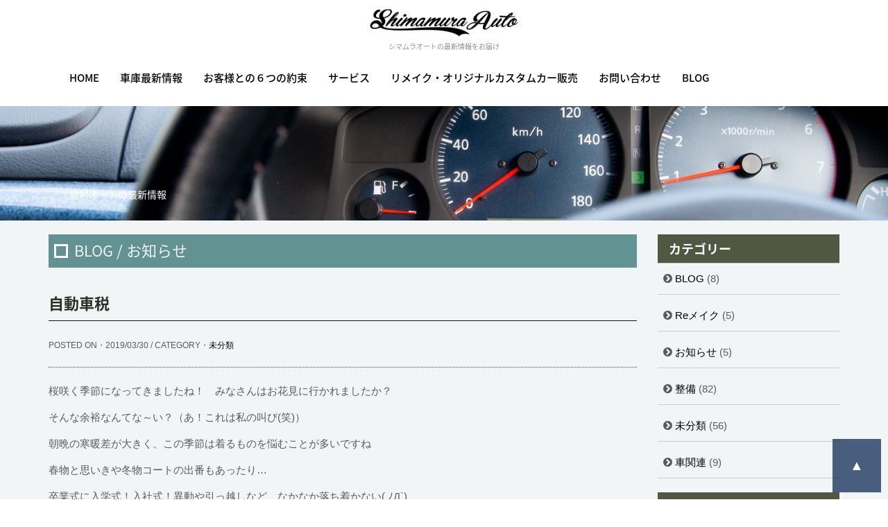

--- FILE ---
content_type: text/html; charset=UTF-8
request_url: http://www.shimamura-auto.com/blog/1131
body_size: 32379
content:
<!DOCTYPE html>
<html lang="ja">
  <head>
    <meta charset="utf-8">
    <meta http-equiv="X-UA-Compatible" content="IE=edge">
    <meta name="viewport" content="width=device-width, initial-scale=1">
	     
	
		<!-- All in One SEO 4.7.1.1 - aioseo.com -->
		<title>自動車税 | 埼玉で4WDにこだわりある中古車専門店シマムラオート</title>
		<meta name="description" content="桜咲く季節になってきましたね！ みなさんはお花見に行かれましたか？ そんな余裕なんてな～い？（あ！これは私の叫" />
		<meta name="robots" content="max-image-preview:large" />
		<link rel="canonical" href="http://www.shimamura-auto.com/blog/1131" />
		<meta name="generator" content="All in One SEO (AIOSEO) 4.7.1.1" />
		<meta property="og:locale" content="ja_JP" />
		<meta property="og:site_name" content="埼玉で4WDにこだわりある中古車専門店シマムラオート | パジェロ、ランドクルーザーなどの人気SUV中古車から希少車まで厳選仕入れの無修復車＆高品質車の専門店" />
		<meta property="og:type" content="article" />
		<meta property="og:title" content="自動車税 | 埼玉で4WDにこだわりある中古車専門店シマムラオート" />
		<meta property="og:description" content="桜咲く季節になってきましたね！ みなさんはお花見に行かれましたか？ そんな余裕なんてな～い？（あ！これは私の叫" />
		<meta property="og:url" content="http://www.shimamura-auto.com/blog/1131" />
		<meta property="article:published_time" content="2019-03-30T01:16:55+00:00" />
		<meta property="article:modified_time" content="2019-03-30T01:16:55+00:00" />
		<meta name="twitter:card" content="summary" />
		<meta name="twitter:title" content="自動車税 | 埼玉で4WDにこだわりある中古車専門店シマムラオート" />
		<meta name="twitter:description" content="桜咲く季節になってきましたね！ みなさんはお花見に行かれましたか？ そんな余裕なんてな～い？（あ！これは私の叫" />
		<script type="application/ld+json" class="aioseo-schema">
			{"@context":"https:\/\/schema.org","@graph":[{"@type":"Article","@id":"http:\/\/www.shimamura-auto.com\/blog\/1131#article","name":"\u81ea\u52d5\u8eca\u7a0e | \u57fc\u7389\u30674WD\u306b\u3053\u3060\u308f\u308a\u3042\u308b\u4e2d\u53e4\u8eca\u5c02\u9580\u5e97\u30b7\u30de\u30e0\u30e9\u30aa\u30fc\u30c8","headline":"\u81ea\u52d5\u8eca\u7a0e","author":{"@id":"http:\/\/www.shimamura-auto.com\/blog\/author\/shima-a-t#author"},"publisher":{"@id":"http:\/\/www.shimamura-auto.com\/#organization"},"datePublished":"2019-03-30T10:16:55+09:00","dateModified":"2019-03-30T10:16:55+09:00","inLanguage":"ja","mainEntityOfPage":{"@id":"http:\/\/www.shimamura-auto.com\/blog\/1131#webpage"},"isPartOf":{"@id":"http:\/\/www.shimamura-auto.com\/blog\/1131#webpage"},"articleSection":"\u672a\u5206\u985e"},{"@type":"BreadcrumbList","@id":"http:\/\/www.shimamura-auto.com\/blog\/1131#breadcrumblist","itemListElement":[{"@type":"ListItem","@id":"http:\/\/www.shimamura-auto.com\/#listItem","position":1,"name":"\u5bb6"}]},{"@type":"Organization","@id":"http:\/\/www.shimamura-auto.com\/#organization","name":"\u57fc\u7389\u30674WD\u306b\u3053\u3060\u308f\u308a\u3042\u308b\u4e2d\u53e4\u8eca\u5c02\u9580\u5e97\u30b7\u30de\u30e0\u30e9\u30aa\u30fc\u30c8","description":"\u30d1\u30b8\u30a7\u30ed\u3001\u30e9\u30f3\u30c9\u30af\u30eb\u30fc\u30b6\u30fc\u306a\u3069\u306e\u4eba\u6c17SUV\u4e2d\u53e4\u8eca\u304b\u3089\u5e0c\u5c11\u8eca\u307e\u3067\u53b3\u9078\u4ed5\u5165\u308c\u306e\u7121\u4fee\u5fa9\u8eca\uff06\u9ad8\u54c1\u8cea\u8eca\u306e\u5c02\u9580\u5e97","url":"http:\/\/www.shimamura-auto.com\/"},{"@type":"Person","@id":"http:\/\/www.shimamura-auto.com\/blog\/author\/shima-a-t#author","url":"http:\/\/www.shimamura-auto.com\/blog\/author\/shima-a-t","name":"shima-a-t"},{"@type":"WebPage","@id":"http:\/\/www.shimamura-auto.com\/blog\/1131#webpage","url":"http:\/\/www.shimamura-auto.com\/blog\/1131","name":"\u81ea\u52d5\u8eca\u7a0e | \u57fc\u7389\u30674WD\u306b\u3053\u3060\u308f\u308a\u3042\u308b\u4e2d\u53e4\u8eca\u5c02\u9580\u5e97\u30b7\u30de\u30e0\u30e9\u30aa\u30fc\u30c8","description":"\u685c\u54b2\u304f\u5b63\u7bc0\u306b\u306a\u3063\u3066\u304d\u307e\u3057\u305f\u306d\uff01 \u307f\u306a\u3055\u3093\u306f\u304a\u82b1\u898b\u306b\u884c\u304b\u308c\u307e\u3057\u305f\u304b\uff1f \u305d\u3093\u306a\u4f59\u88d5\u306a\u3093\u3066\u306a\uff5e\u3044\uff1f\uff08\u3042\uff01\u3053\u308c\u306f\u79c1\u306e\u53eb","inLanguage":"ja","isPartOf":{"@id":"http:\/\/www.shimamura-auto.com\/#website"},"breadcrumb":{"@id":"http:\/\/www.shimamura-auto.com\/blog\/1131#breadcrumblist"},"author":{"@id":"http:\/\/www.shimamura-auto.com\/blog\/author\/shima-a-t#author"},"creator":{"@id":"http:\/\/www.shimamura-auto.com\/blog\/author\/shima-a-t#author"},"datePublished":"2019-03-30T10:16:55+09:00","dateModified":"2019-03-30T10:16:55+09:00"},{"@type":"WebSite","@id":"http:\/\/www.shimamura-auto.com\/#website","url":"http:\/\/www.shimamura-auto.com\/","name":"\u57fc\u7389\u30674WD\u306b\u3053\u3060\u308f\u308a\u3042\u308b\u4e2d\u53e4\u8eca\u5c02\u9580\u5e97\u30b7\u30de\u30e0\u30e9\u30aa\u30fc\u30c8","description":"\u30d1\u30b8\u30a7\u30ed\u3001\u30e9\u30f3\u30c9\u30af\u30eb\u30fc\u30b6\u30fc\u306a\u3069\u306e\u4eba\u6c17SUV\u4e2d\u53e4\u8eca\u304b\u3089\u5e0c\u5c11\u8eca\u307e\u3067\u53b3\u9078\u4ed5\u5165\u308c\u306e\u7121\u4fee\u5fa9\u8eca\uff06\u9ad8\u54c1\u8cea\u8eca\u306e\u5c02\u9580\u5e97","inLanguage":"ja","publisher":{"@id":"http:\/\/www.shimamura-auto.com\/#organization"}}]}
		</script>
		<!-- All in One SEO -->

<link rel='stylesheet' id='wp-block-library-css' href='http://www.shimamura-auto.com/wordpress/wp-includes/css/dist/block-library/style.min.css?ver=6.6.4' type='text/css' media='all' />
<style id='classic-theme-styles-inline-css' type='text/css'>
/*! This file is auto-generated */
.wp-block-button__link{color:#fff;background-color:#32373c;border-radius:9999px;box-shadow:none;text-decoration:none;padding:calc(.667em + 2px) calc(1.333em + 2px);font-size:1.125em}.wp-block-file__button{background:#32373c;color:#fff;text-decoration:none}
</style>
<style id='global-styles-inline-css' type='text/css'>
:root{--wp--preset--aspect-ratio--square: 1;--wp--preset--aspect-ratio--4-3: 4/3;--wp--preset--aspect-ratio--3-4: 3/4;--wp--preset--aspect-ratio--3-2: 3/2;--wp--preset--aspect-ratio--2-3: 2/3;--wp--preset--aspect-ratio--16-9: 16/9;--wp--preset--aspect-ratio--9-16: 9/16;--wp--preset--color--black: #000000;--wp--preset--color--cyan-bluish-gray: #abb8c3;--wp--preset--color--white: #ffffff;--wp--preset--color--pale-pink: #f78da7;--wp--preset--color--vivid-red: #cf2e2e;--wp--preset--color--luminous-vivid-orange: #ff6900;--wp--preset--color--luminous-vivid-amber: #fcb900;--wp--preset--color--light-green-cyan: #7bdcb5;--wp--preset--color--vivid-green-cyan: #00d084;--wp--preset--color--pale-cyan-blue: #8ed1fc;--wp--preset--color--vivid-cyan-blue: #0693e3;--wp--preset--color--vivid-purple: #9b51e0;--wp--preset--gradient--vivid-cyan-blue-to-vivid-purple: linear-gradient(135deg,rgba(6,147,227,1) 0%,rgb(155,81,224) 100%);--wp--preset--gradient--light-green-cyan-to-vivid-green-cyan: linear-gradient(135deg,rgb(122,220,180) 0%,rgb(0,208,130) 100%);--wp--preset--gradient--luminous-vivid-amber-to-luminous-vivid-orange: linear-gradient(135deg,rgba(252,185,0,1) 0%,rgba(255,105,0,1) 100%);--wp--preset--gradient--luminous-vivid-orange-to-vivid-red: linear-gradient(135deg,rgba(255,105,0,1) 0%,rgb(207,46,46) 100%);--wp--preset--gradient--very-light-gray-to-cyan-bluish-gray: linear-gradient(135deg,rgb(238,238,238) 0%,rgb(169,184,195) 100%);--wp--preset--gradient--cool-to-warm-spectrum: linear-gradient(135deg,rgb(74,234,220) 0%,rgb(151,120,209) 20%,rgb(207,42,186) 40%,rgb(238,44,130) 60%,rgb(251,105,98) 80%,rgb(254,248,76) 100%);--wp--preset--gradient--blush-light-purple: linear-gradient(135deg,rgb(255,206,236) 0%,rgb(152,150,240) 100%);--wp--preset--gradient--blush-bordeaux: linear-gradient(135deg,rgb(254,205,165) 0%,rgb(254,45,45) 50%,rgb(107,0,62) 100%);--wp--preset--gradient--luminous-dusk: linear-gradient(135deg,rgb(255,203,112) 0%,rgb(199,81,192) 50%,rgb(65,88,208) 100%);--wp--preset--gradient--pale-ocean: linear-gradient(135deg,rgb(255,245,203) 0%,rgb(182,227,212) 50%,rgb(51,167,181) 100%);--wp--preset--gradient--electric-grass: linear-gradient(135deg,rgb(202,248,128) 0%,rgb(113,206,126) 100%);--wp--preset--gradient--midnight: linear-gradient(135deg,rgb(2,3,129) 0%,rgb(40,116,252) 100%);--wp--preset--font-size--small: 13px;--wp--preset--font-size--medium: 20px;--wp--preset--font-size--large: 36px;--wp--preset--font-size--x-large: 42px;--wp--preset--spacing--20: 0.44rem;--wp--preset--spacing--30: 0.67rem;--wp--preset--spacing--40: 1rem;--wp--preset--spacing--50: 1.5rem;--wp--preset--spacing--60: 2.25rem;--wp--preset--spacing--70: 3.38rem;--wp--preset--spacing--80: 5.06rem;--wp--preset--shadow--natural: 6px 6px 9px rgba(0, 0, 0, 0.2);--wp--preset--shadow--deep: 12px 12px 50px rgba(0, 0, 0, 0.4);--wp--preset--shadow--sharp: 6px 6px 0px rgba(0, 0, 0, 0.2);--wp--preset--shadow--outlined: 6px 6px 0px -3px rgba(255, 255, 255, 1), 6px 6px rgba(0, 0, 0, 1);--wp--preset--shadow--crisp: 6px 6px 0px rgba(0, 0, 0, 1);}:where(.is-layout-flex){gap: 0.5em;}:where(.is-layout-grid){gap: 0.5em;}body .is-layout-flex{display: flex;}.is-layout-flex{flex-wrap: wrap;align-items: center;}.is-layout-flex > :is(*, div){margin: 0;}body .is-layout-grid{display: grid;}.is-layout-grid > :is(*, div){margin: 0;}:where(.wp-block-columns.is-layout-flex){gap: 2em;}:where(.wp-block-columns.is-layout-grid){gap: 2em;}:where(.wp-block-post-template.is-layout-flex){gap: 1.25em;}:where(.wp-block-post-template.is-layout-grid){gap: 1.25em;}.has-black-color{color: var(--wp--preset--color--black) !important;}.has-cyan-bluish-gray-color{color: var(--wp--preset--color--cyan-bluish-gray) !important;}.has-white-color{color: var(--wp--preset--color--white) !important;}.has-pale-pink-color{color: var(--wp--preset--color--pale-pink) !important;}.has-vivid-red-color{color: var(--wp--preset--color--vivid-red) !important;}.has-luminous-vivid-orange-color{color: var(--wp--preset--color--luminous-vivid-orange) !important;}.has-luminous-vivid-amber-color{color: var(--wp--preset--color--luminous-vivid-amber) !important;}.has-light-green-cyan-color{color: var(--wp--preset--color--light-green-cyan) !important;}.has-vivid-green-cyan-color{color: var(--wp--preset--color--vivid-green-cyan) !important;}.has-pale-cyan-blue-color{color: var(--wp--preset--color--pale-cyan-blue) !important;}.has-vivid-cyan-blue-color{color: var(--wp--preset--color--vivid-cyan-blue) !important;}.has-vivid-purple-color{color: var(--wp--preset--color--vivid-purple) !important;}.has-black-background-color{background-color: var(--wp--preset--color--black) !important;}.has-cyan-bluish-gray-background-color{background-color: var(--wp--preset--color--cyan-bluish-gray) !important;}.has-white-background-color{background-color: var(--wp--preset--color--white) !important;}.has-pale-pink-background-color{background-color: var(--wp--preset--color--pale-pink) !important;}.has-vivid-red-background-color{background-color: var(--wp--preset--color--vivid-red) !important;}.has-luminous-vivid-orange-background-color{background-color: var(--wp--preset--color--luminous-vivid-orange) !important;}.has-luminous-vivid-amber-background-color{background-color: var(--wp--preset--color--luminous-vivid-amber) !important;}.has-light-green-cyan-background-color{background-color: var(--wp--preset--color--light-green-cyan) !important;}.has-vivid-green-cyan-background-color{background-color: var(--wp--preset--color--vivid-green-cyan) !important;}.has-pale-cyan-blue-background-color{background-color: var(--wp--preset--color--pale-cyan-blue) !important;}.has-vivid-cyan-blue-background-color{background-color: var(--wp--preset--color--vivid-cyan-blue) !important;}.has-vivid-purple-background-color{background-color: var(--wp--preset--color--vivid-purple) !important;}.has-black-border-color{border-color: var(--wp--preset--color--black) !important;}.has-cyan-bluish-gray-border-color{border-color: var(--wp--preset--color--cyan-bluish-gray) !important;}.has-white-border-color{border-color: var(--wp--preset--color--white) !important;}.has-pale-pink-border-color{border-color: var(--wp--preset--color--pale-pink) !important;}.has-vivid-red-border-color{border-color: var(--wp--preset--color--vivid-red) !important;}.has-luminous-vivid-orange-border-color{border-color: var(--wp--preset--color--luminous-vivid-orange) !important;}.has-luminous-vivid-amber-border-color{border-color: var(--wp--preset--color--luminous-vivid-amber) !important;}.has-light-green-cyan-border-color{border-color: var(--wp--preset--color--light-green-cyan) !important;}.has-vivid-green-cyan-border-color{border-color: var(--wp--preset--color--vivid-green-cyan) !important;}.has-pale-cyan-blue-border-color{border-color: var(--wp--preset--color--pale-cyan-blue) !important;}.has-vivid-cyan-blue-border-color{border-color: var(--wp--preset--color--vivid-cyan-blue) !important;}.has-vivid-purple-border-color{border-color: var(--wp--preset--color--vivid-purple) !important;}.has-vivid-cyan-blue-to-vivid-purple-gradient-background{background: var(--wp--preset--gradient--vivid-cyan-blue-to-vivid-purple) !important;}.has-light-green-cyan-to-vivid-green-cyan-gradient-background{background: var(--wp--preset--gradient--light-green-cyan-to-vivid-green-cyan) !important;}.has-luminous-vivid-amber-to-luminous-vivid-orange-gradient-background{background: var(--wp--preset--gradient--luminous-vivid-amber-to-luminous-vivid-orange) !important;}.has-luminous-vivid-orange-to-vivid-red-gradient-background{background: var(--wp--preset--gradient--luminous-vivid-orange-to-vivid-red) !important;}.has-very-light-gray-to-cyan-bluish-gray-gradient-background{background: var(--wp--preset--gradient--very-light-gray-to-cyan-bluish-gray) !important;}.has-cool-to-warm-spectrum-gradient-background{background: var(--wp--preset--gradient--cool-to-warm-spectrum) !important;}.has-blush-light-purple-gradient-background{background: var(--wp--preset--gradient--blush-light-purple) !important;}.has-blush-bordeaux-gradient-background{background: var(--wp--preset--gradient--blush-bordeaux) !important;}.has-luminous-dusk-gradient-background{background: var(--wp--preset--gradient--luminous-dusk) !important;}.has-pale-ocean-gradient-background{background: var(--wp--preset--gradient--pale-ocean) !important;}.has-electric-grass-gradient-background{background: var(--wp--preset--gradient--electric-grass) !important;}.has-midnight-gradient-background{background: var(--wp--preset--gradient--midnight) !important;}.has-small-font-size{font-size: var(--wp--preset--font-size--small) !important;}.has-medium-font-size{font-size: var(--wp--preset--font-size--medium) !important;}.has-large-font-size{font-size: var(--wp--preset--font-size--large) !important;}.has-x-large-font-size{font-size: var(--wp--preset--font-size--x-large) !important;}
:where(.wp-block-post-template.is-layout-flex){gap: 1.25em;}:where(.wp-block-post-template.is-layout-grid){gap: 1.25em;}
:where(.wp-block-columns.is-layout-flex){gap: 2em;}:where(.wp-block-columns.is-layout-grid){gap: 2em;}
:root :where(.wp-block-pullquote){font-size: 1.5em;line-height: 1.6;}
</style>
<link rel='stylesheet' id='contact-form-7-css' href='http://www.shimamura-auto.com/wordpress/wp-content/plugins/contact-form-7/includes/css/styles.css?ver=5.9.8' type='text/css' media='all' />
<link rel='stylesheet' id='wp-pagenavi-css' href='http://www.shimamura-auto.com/wordpress/wp-content/plugins/wp-pagenavi/pagenavi-css.css?ver=2.70' type='text/css' media='all' />
    <!-- Bootstrap core CSS -->
    <link href="http://www.shimamura-auto.com/wordpress/wp-content/themes/Simplism2018/dist/css/bootstrap.css" rel="stylesheet">
    <link rel="stylesheet" href="https://fonts.googleapis.com/earlyaccess/notosansjapanese.css">
    <link href="http://www.shimamura-auto.com/wordpress/wp-content/themes/Simplism2018/style.css" rel="stylesheet">
   <link href="http://www.shimamura-auto.com/wordpress/wp-content/themes/Simplism2018/assets/css/font-awesome/css/font-awesome.css" rel="stylesheet">
 <link rel="icon" type="image/png" href="/favicon.png">
  </head>

<body id="wrap">
<header>
 <nav class="navbar">
	 <div class="logo_blog"><a href="/"><img src="http://www.shimamura-auto.com/wordpress/wp-content/themes/Simplism2018/images/rogo_blog.png" alt="4WDのシマムラオート"></a><br>
				<h1>シマムラオートの最新情報をお届け</h1></div> 
          <div class="container">
			
            <div class="navbar-header">
			
              <button type="button" class="navbar-toggle collapsed" data-toggle="collapse" data-target="#navbar" aria-expanded="false" aria-controls="navbar">
                <span class="sr-only">Toggle navigation</span>
                <span class="icon-bar"></span>
                <span class="icon-bar"></span>
                <span class="icon-bar"></span>
              </button>
            </div>
           <div id="navbar" class="navbar-collapse collapse">
<ul id="menu-mainnavigation" class="nav navbar-nav navbar-left"><li id="menu-item-920" class="menu-item menu-item-type-post_type menu-item-object-page menu-item-home menu-item-920"><a title="HOME" href="http://www.shimamura-auto.com/">HOME</a></li>
<li id="menu-item-1185" class="menu-item menu-item-type-custom menu-item-object-custom menu-item-1185"><a title="車庫最新情報" href="/#portfolio">車庫最新情報</a></li>
<li id="menu-item-1186" class="menu-item menu-item-type-custom menu-item-object-custom menu-item-1186"><a title="お客様との６つの約束" href="/#promise">お客様との６つの約束</a></li>
<li id="menu-item-1187" class="menu-item menu-item-type-custom menu-item-object-custom menu-item-1187"><a title="サービス" href="/#services">サービス</a></li>
<li id="menu-item-922" class="menu-item menu-item-type-post_type menu-item-object-page menu-item-922"><a title="リメイク・オリジナルカスタムカー販売" href="http://www.shimamura-auto.com/remake">リメイク・オリジナルカスタムカー販売</a></li>
<li id="menu-item-1188" class="menu-item menu-item-type-custom menu-item-object-custom menu-item-1188"><a title="お問い合わせ" href="/#contact">お問い合わせ</a></li>
<li id="menu-item-921" class="menu-item menu-item-type-post_type menu-item-object-page current_page_parent menu-item-921"><a title="BLOG" href="http://www.shimamura-auto.com/blog">BLOG</a></li>
</ul>            </div><!--/.nav-collapse -->
            </div>
        </nav>
</header> 
        <div id="post-1131" class="head_content">
<div class="container">
<div class="row">
<div>
<h2 class="head_content_h2">島村オートの最新情報</h2>
</div>
</div>
</div>
</div>
<main>
<div class="container">
<div class="row">

<div id="blog" class="col-xs-12 col-sm-9"  style="padding-top:20px;">
<h3 class="h3Title">BLOG / お知らせ</h3>	

<article>
<h3 class="blogTitile">自動車税</h3>
<p class="data small">POSTED ON・2019/03/30 / CATEGORY・<a href="http://www.shimamura-auto.com/blog/category/%e6%9c%aa%e5%88%86%e9%a1%9e" rel="category tag">未分類</a></p>
<hr>
<p>桜咲く季節になってきましたね！　みなさんはお花見に行かれましたか？</p>
<p>そんな余裕なんてな～い？（あ！これは私の叫び(笑)）</p>
<p>朝晩の寒暖差が大きく、この季節は着るものを悩むことが多いですね</p>
<p>春物と思いきや冬物コートの出番もあったり…</p>
<p>卒業式に入学式！入社式！異動や引っ越しなど、なかなか落ち着かない( ﾉД`)</p>
<p>そして今年は年号まで変更になります。どんな年号になるのか楽しみです！</p>
<p>&nbsp;</p>
<p>今回は自動車税のお話しを！</p>
<p>自動車税は4/1から翌年の3/31までの1年間分を、排気量ごとに設定された</p>
<p>金額をおさめます。4月1日名義の方宛てに5月初旬に納付書が発送されます。</p>
<p>普通自動車は都道府県税、軽自動車は市区町村税となりますので、納付先が</p>
<p>異なります。また普通自動車のみ月割での還付が可能ですので、途中で抹消など</p>
<p>の手続きが行われた際は4月1日名義の方宛てに還付状が届き返金を受けることが</p>
<p>できます。</p>
<p>ちなみにこの自動車税をきちんと納税しないと車検をうけることができません。</p>
<p>6月以降に車検を受けられる方はその年度の納税証明書が必要となりますので</p>
<p>5/31までに納税しましょう！というか皆さんしましょう(笑)</p>
<p>自動車販売店は在庫車両の自動車税のご請求がお客様に行かないよう</p>
<p>3/31までに名義変更をしております。</p>
<p>&nbsp;</p>
<p>明後日には新しい年号が発表されますね！そぉエイプリルフールに(笑)</p>
<p>&nbsp;</p>
<p>&nbsp;</p>
<p>&nbsp;</p>
<p>&nbsp;</p>

</article>
         
</div><!--/.col-xs-12.col-sm-9-->

<div class="col-xs-12 col-sm-3" id="sidebar">
<div class="list-group"><h3>カテゴリー</h3>
			<ul>
					<li class="cat-item cat-item-7"><a href="http://www.shimamura-auto.com/blog/category/blog">BLOG</a> (8)
</li>
	<li class="cat-item cat-item-8"><a href="http://www.shimamura-auto.com/blog/category/re%e3%83%a1%e3%82%a4%e3%82%af">Reメイク</a> (5)
</li>
	<li class="cat-item cat-item-5"><a href="http://www.shimamura-auto.com/blog/category/%e3%81%8a%e7%9f%a5%e3%82%89%e3%81%9b">お知らせ</a> (5)
</li>
	<li class="cat-item cat-item-12"><a href="http://www.shimamura-auto.com/blog/category/%e6%95%b4%e5%82%99">整備</a> (82)
</li>
	<li class="cat-item cat-item-1"><a href="http://www.shimamura-auto.com/blog/category/%e6%9c%aa%e5%88%86%e9%a1%9e">未分類</a> (56)
</li>
	<li class="cat-item cat-item-6"><a href="http://www.shimamura-auto.com/blog/category/%e8%bb%8a%e9%96%a2%e9%80%a3">車関連</a> (9)
</li>
			</ul>

			</div>
		<div class="list-group">
		<h3>最近の投稿</h3>
		<ul>
											<li>
					<a href="http://www.shimamura-auto.com/blog/3284">年末年始　休業のお知らせ</a>
											<span class="post-date">2025年12月20日</span>
									</li>
											<li>
					<a href="http://www.shimamura-auto.com/blog/3277">BLAST TRLAL 車検</a>
											<span class="post-date">2025年11月19日</span>
									</li>
											<li>
					<a href="http://www.shimamura-auto.com/blog/3272">ラングラー　タペットカバーガスケット交換</a>
											<span class="post-date">2025年9月17日</span>
									</li>
											<li>
					<a href="http://www.shimamura-auto.com/blog/3260">⛱夏休みのお知らせ</a>
											<span class="post-date">2025年8月3日</span>
									</li>
											<li>
					<a href="http://www.shimamura-auto.com/blog/3251">ゴールデンウイーク休業のお知らせ</a>
											<span class="post-date">2025年4月20日</span>
									</li>
					</ul>

		</div>
		<div class="list-group">
		<h3>最近の投稿</h3>
		<ul>
											<li>
					<a href="http://www.shimamura-auto.com/blog/3284">年末年始　休業のお知らせ</a>
									</li>
											<li>
					<a href="http://www.shimamura-auto.com/blog/3277">BLAST TRLAL 車検</a>
									</li>
											<li>
					<a href="http://www.shimamura-auto.com/blog/3272">ラングラー　タペットカバーガスケット交換</a>
									</li>
											<li>
					<a href="http://www.shimamura-auto.com/blog/3260">⛱夏休みのお知らせ</a>
									</li>
											<li>
					<a href="http://www.shimamura-auto.com/blog/3251">ゴールデンウイーク休業のお知らせ</a>
									</li>
					</ul>

		</div><div class="list-group"><h3>カテゴリー</h3>
			<ul>
					<li class="cat-item cat-item-7"><a href="http://www.shimamura-auto.com/blog/category/blog">BLOG</a> (8)
</li>
	<li class="cat-item cat-item-8"><a href="http://www.shimamura-auto.com/blog/category/re%e3%83%a1%e3%82%a4%e3%82%af">Reメイク</a> (5)
</li>
	<li class="cat-item cat-item-5"><a href="http://www.shimamura-auto.com/blog/category/%e3%81%8a%e7%9f%a5%e3%82%89%e3%81%9b">お知らせ</a> (5)
</li>
	<li class="cat-item cat-item-12"><a href="http://www.shimamura-auto.com/blog/category/%e6%95%b4%e5%82%99">整備</a> (82)
</li>
	<li class="cat-item cat-item-1"><a href="http://www.shimamura-auto.com/blog/category/%e6%9c%aa%e5%88%86%e9%a1%9e">未分類</a> (56)
</li>
	<li class="cat-item cat-item-6"><a href="http://www.shimamura-auto.com/blog/category/%e8%bb%8a%e9%96%a2%e9%80%a3">車関連</a> (9)
</li>
			</ul>

			</div><div class="widget_text list-group"><div class="textwidget custom-html-widget"><img src="http://shimamura-auto.com/wordpress/wp-content/themes/Simplism2018/images/remake/footer_rogo.png" alt="シマムラオート " width="80%" class="mb10">
		  <p>シマムラオート/中古車販売</p>
		<address>〒337-0015 埼玉県さいたま市見沼区蓮沼1400</address>
		  <p class="mb10"><a href="tel:048-686-1842">TEL.048-686-1842</a><br>
定休日：月曜日、第４木曜日
</p>
		   <img src="http://shimamura-auto.com/wordpress/wp-content/themes/Simplism2018/images/remake/footer_ph.jpg" alt="シマムラオート " width="100%" class="mt05"></div></div><div class="sideBar"><div class="menu-remakenavi-container"><ul id="menu-remakenavi" class="menu"><li id="menu-item-1061" class="menu-item menu-item-type-custom menu-item-object-custom menu-item-1061"><a href="/remake">RE:MAKE HOME</a></li>
<li id="menu-item-927" class="menu-item menu-item-type-custom menu-item-object-custom menu-item-927"><a href="/remake#recommend">RECOMMEND CAR</a></li>
<li id="menu-item-928" class="menu-item menu-item-type-custom menu-item-object-custom menu-item-928"><a href="/remake#about">ABOUT</a></li>
<li id="menu-item-929" class="menu-item menu-item-type-custom menu-item-object-custom menu-item-929"><a href="/remake#instagrum">INSTAGRUM</a></li>
<li id="menu-item-1057" class="menu-item menu-item-type-custom menu-item-object-custom menu-item-1057"><a href="/remake#p_work">ORIGINAL CUSTOM</a></li>
<li id="menu-item-1058" class="menu-item menu-item-type-custom menu-item-object-custom menu-item-1058"><a href="/remake#inquiry">INQUIRY</a></li>
<li id="menu-item-1059" class="menu-item menu-item-type-custom menu-item-object-custom menu-item-1059"><a href="/remake#access">ACCESS</a></li>
<li id="menu-item-1060" class="menu-item menu-item-type-custom menu-item-object-custom menu-item-1060"><a href="/">COMPANY</a></li>
</ul></div></div></div><!-- #sidebar -->
</div><!-- . row -->
</div><!-- .container -->
</main>
<!-- FOOTER -->
      <footer>
      <div class="container">
	<div class="row">
      <div class="col-md-4 mb20 mt20">
      <img src="http://shimamura-auto.com/wordpress/wp-content/themes/Simplism2018/images/remake/footer_rogo.png" alt="シマムラオート " width="80%" class="mb10">
		  <p>シマムラオート/中古車販売</p>
		<address>〒337-0015 埼玉県さいたま市見沼区蓮沼1400</address>
		  <p class="mb10"><a href="tel:048-686-1842">TEL.048-686-1842</a></p>
		   <img src="http://shimamura-auto.com/wordpress/wp-content/themes/Simplism2018/images/remake/footer_ph.jpg" alt="シマムラオート " width="100%" class="mt05">
      </div>
      <div class="col-md-4 hidden-xs mb20">
      <div class="widget_text footer_center"><div class="textwidget custom-html-widget"><iframe id="access" style="border: 0; margin-bottom: -50px;" src="https://www.google.com/maps/embed?pb=!1m14!1m8!1m3!1d807.6807871662149!2d139.663833!3d35.929276!3m2!1i1024!2i768!4f13.1!3m3!1m2!1s0x0%3A0x954818380b649df2!2z44K344Oe44Og44Op44Kq44O844OI!5e0!3m2!1sja!2sjp!4v1549496348944" width="100%" height="350" frameborder="0" allowfullscreen="allowfullscreen"></iframe>
</div></div>      </div>      
      <div class="col-md-4">
		        <div class="footer_right"><div class="menu-mainnavigation-container"><ul id="menu-mainnavigation-1" class="menu"><li class="menu-item menu-item-type-post_type menu-item-object-page menu-item-home menu-item-920"><a href="http://www.shimamura-auto.com/">HOME</a></li>
<li class="menu-item menu-item-type-custom menu-item-object-custom menu-item-1185"><a href="/#portfolio">車庫最新情報</a></li>
<li class="menu-item menu-item-type-custom menu-item-object-custom menu-item-1186"><a href="/#promise">お客様との６つの約束</a></li>
<li class="menu-item menu-item-type-custom menu-item-object-custom menu-item-1187"><a href="/#services">サービス</a></li>
<li class="menu-item menu-item-type-post_type menu-item-object-page menu-item-922"><a href="http://www.shimamura-auto.com/remake">リメイク・オリジナルカスタムカー販売</a></li>
<li class="menu-item menu-item-type-custom menu-item-object-custom menu-item-1188"><a href="/#contact">お問い合わせ</a></li>
<li class="menu-item menu-item-type-post_type menu-item-object-page current_page_parent menu-item-921"><a href="http://www.shimamura-auto.com/blog">BLOG</a></li>
</ul></div></div>     </div>
       </div>
        
          </div><!-- /.container -->
      </footer>
<div class="container">
<div class="row">
<div class="col-md-12 copylight">&copy; 2019 SHIMAMURA-AUTO All Rights Reserved.</div>
 </div> </div>
<p id="page-top"><a href="#wrap">▲</a></p>


    <!-- Bootstrap core JavaScript
    ================================================== -->
    <!-- Placed at the end of the document so the pages load faster -->
    <script src="https://ajax.googleapis.com/ajax/libs/jquery/1.12.4/jquery.min.js"></script>
    <script>window.jQuery || document.write('<script src="http://www.shimamura-auto.com/wordpress/wp-content/themes/Simplism2018/assets/js/vendor/jquery.min.js"><\/script>')</script>
    <script src="http://www.shimamura-auto.com/wordpress/wp-content/themes/Simplism2018/dist/js/bootstrap.min.js"></script>
  

<script type="text/javascript" src="https://code.jquery.com/jquery-migrate-1.2.1.min.js"></script>
<script type="text/javascript" src="http://www.shimamura-auto.com/wordpress/wp-content/themes/Simplism2018/js/slick.min.js"></script>
<!-- Global site tag (gtag.js) - Google Analytics -->
<script async src="https://www.googletagmanager.com/gtag/js?id=UA-20215259-1"></script>
 <script>
$(window).load(function () {
  if ($(".navbar.navbar-fixed-top").length > 0) {
    // var navHeight = $(".navbar").height(),
    var navHeight = 100,
      shiftWindow = function() { scrollBy(0, -navHeight - 10); };
    if (location.hash) {
      setTimeout(shiftWindow, 1);
    }
    window.addEventListener("hashchange", shiftWindow);
  }
});
</script>
<script>
  window.dataLayer = window.dataLayer || [];
  function gtag(){dataLayer.push(arguments);}
  gtag('js', new Date());

  gtag('config', 'UA-20215259-1');
</script>


<script>
$('.center-item').slick({
		infinite: true,
		dots:false,
		slidesToShow: 1,
		centerMode: true, 
	arrows:false,
		autoplay:true,
	variableWidth: true,
		responsive: [{
			breakpoint: 480,
				settings: {
					centerMode: false,
					variableWidth: false,
					arrows:false,
			}
		}]
	});
</script>
 <script type="text/javascript">
$('.autoplay').slick({
  slidesToShow: 4,
  slidesToScroll: 2,
  autoplay: true,
  autoplaySpeed: 2000,
	dots: true,
  infinite: true,
arrows:false,
		responsive: [{
			breakpoint: 480,
				settings: {
									centerMode: true,
					  slidesToShow: 1,
  slidesToScroll: 1,
			}
		}]
});
    </script> 

<!-- Global site tag (gtag.js) - Google Analytics -->
<script async src="https://www.googletagmanager.com/gtag/js?id=UA-65102643-1"></script>
<script>
  window.dataLayer = window.dataLayer || [];
  function gtag(){dataLayer.push(arguments);}
  gtag('js', new Date());

  gtag('config', 'UA-65102643-1');
</script>


  </body>
</html>


--- FILE ---
content_type: text/css
request_url: http://www.shimamura-auto.com/wordpress/wp-content/themes/Simplism2018/style.css
body_size: 18867
content:
/*
Theme Name: Simplism 2018
Theme URI:  http://designcocoro.heteml.jp/designcocoro/simplism/
Author: DESIGN COCORO
Author URI: http://design-cocoro.jp
Description: Bootstrap Simple Theme
Version: 1
*/

/*
@import url(https://fonts.googleapis.com/earlyaccess/notosansjapanese.css);
*/

/* GLOBAL STYLES
-------------------------------------------------- */
/* Padding below the footer and lighter body text */

body {
font-family:"游ゴシック", YuGothic, "ヒラギノ角ゴ Pro", "Hiragino Kaku Gothic Pro", "メイリオ", "Meiryo", Osaka, 'ＭＳ Ｐゴシック', 'MS PGothic', sans-serif;
padding-bottom: 40px; color: #5a5a5a; font-weight:100;}
a:link, a:visited {color:#000;}
p, li, dt { font-size:15px; line-height:1.9; text-align: justify; text-justify: inter-ideograph;}
blockquote { font-size:15px;}

h1, h2, h3, h4, h5 {font-weight:200; font-family: 'Noto Sans Japanese', sans-serif;}
h3, h4, h5 { line-height:1.4; }
h2 { position:relative; border-bottom: 3px double #1f2e2f; border-top: 3px double #1f2e2f;  padding:12px 4px; color:#1f2e2f; font-weight:bold;}
/*h3 { border-left:6px solid #639293; padding:8px 0 8px 16px; font-size:22px; color:#000; font-weight:bold; margin-bottom:24px;} */
h3 { background:#639293; color:#fff; padding:8px 0 8px 16px; font-size:22px; font-weight:bold; margin-bottom:24px;} 
h4 { color:#000; padding-bottom:8px; border-bottom:1px dotted #000; font-weight:bold;}
.no-mg {  margin:0 -15px!important;}

@media screen and (max-width: 479px) {
	p, li, dt { font-size:15px; line-height:1.6; text-align: justify; text-justify: inter-ideograph;}
	h2 { font-size:22px; line-height:1.4;}
	h3 { font-size:20px; line-height:1.4;}
}
table th, td { text-align:left!important;}

/* HEADER
-------------------------------------------------- */
.sns {position:absolute; top:10px; left:10px; }
.sns i { color:#7d847c; margin-right:5px;}
.telep a {font-family: 'Noto Sans Japanese', sans-serif; color:#7d847c; position:absolute; top:10px; right:20px; font-size:16px; }
.telep a:hover {text-decoration:none;}_
.logo { margin:0px 0px 13px 15px; }
.logo a { font-size:26px; font-weight:100; margin-bottom:0; padding-bottom:0; font-family: 'Noto Sans Japanese'}
.logo a { display:block;}
.logo a:hover { text-decoration:none;}
.tel { margin:30px 0 0 ; font-size:20px; font-family: 'Noto Sans Japanese'}

.logo_blog { margin:10px auto 10px; text-align:center;}
.logo_blog a { font-size:26px; font-weight:100; padding-bottom:0; font-family: 'Noto Sans Japanese'}
.logo_blog a img { width:220px; margin-bottom:5px;}
.logo_blog h1 {  font-size:10px; margin:0px; padding:0;}


/* CUSTOMIZE THE NAVBAR
-------------------------------------------------- */
.navbar-fixed-top { background-color: #fff!important; }
.navbar-header span.icon-bar { background:#000;}
.navbar { border-left:0px; border-right:0px; border-top:0px; margin:0; padding:0px; }
.nav > li > a:hover { background:none!important;}
.nav > li > a { padding-top:20px!important; padding-bottom:20px!important; font-family: 'Noto Sans Japanese'; font-weight:500; margin-bottom:10px;} 
.nav > li > a::after {
  position: absolute;
  bottom: 0px;
  left: 0;
  content: '';
  width: 100%;
  height: 2px;
  background: #333;
  transform: scale(0, 1);
  transform-origin: right top;
  transition: transform .3s;
}
.nav > li > a:hover::after {
  transform-origin: left top;
  transform: scale(1, 1);
}

ul.dropdown-menu li a { padding:15px 30px 15px 15px;}
ul.dropdown-menu li a:before {
    position: relative;
    content: "\f105";
    font-family: FontAwesome;
    margin-right: 5px;
}
.dropdown-menu > .active > a,
.dropdown-menu > .active > a:hover,
.dropdown-menu > .active > a:focus { background-color:#3498db!important;}

@media screen and (max-width: 479px) {
	.navbar-toggle { position:absolute; top:20px; right:10px;}
.nav > li > a { padding-top:15px!important; padding-bottom:15px!important; border-bottom:1px dotted #ccc;}
.nav > li > a:hover { border-top:0px solid #666;}
ul.dropdown-menu li a { padding:15px 0px 15px 20px!important; border-bottom:1px dotted #ccc;}
}

/* CUSTOMIZE THE MAIN
-------------------------------------------------- */
#main {padding-bottom:40px;}

/* FOOTTER
-------------------------------------------------- */
footer { background:#f2f2f2; padding:30px 0; }
footer ul.menu { padding:0!important;}
footer ul.menu li { border-bottom:1px solid #ccc; padding-bottom:8px; padding-top:8px; padding-left:7px; list-style-type:none; }
footer ul.menu li:before { content: '\f0a9'; display: inline-block; font-family: FontAwesome; margin-right:4px; }

/* Carousel base class */
.carousel { margin-bottom: 60px; }
.carousel-caption { background-color: rgba(0,0,0,0.5); padding:25px 30px 10px; margin: auto 40px;}
.carousel-caption h3 { float:left; margin:0 40px 0 0; padding:0; font-size:22px; }
.carousel-caption dl { text-align:left; padding:3px 0 0 0px; }
.carousel-caption dt { float:left; margin-right:15px; font-weight:normal;}
.carousel-caption dd a { color:#fff!important; }
@media screen and  (max-width: 768px) {
.carousel { margin-bottom: 30px; padding-left:0px; }
.carousel-caption { right: 5%; left: 5%; }
}
@media screen and (max-width: 479px) {
.carousel-caption { right: 0%; left: 0%; padding:15px 20px 0px; margin:auto 20px; }
.carousel-caption h3 { float:none; margin:0 40px 0 0; padding:0; font-size:16px; }
}

/* TOP CONTENTS
-------------------------------------------------- */
#mainCaption { margin-bottom:60px;}
#mainCaption h2 { text-align:center; }
#mainCaption p { padding:0 100px; }
@media screen and  (max-width: 768px) {
#mainCaption h2 { margin:auto 20px; text-align:left;}
#mainCaption p { padding:0px 20px; }
}

/* new entries 
-------------------------------------------------- */

.new-entry { 
	overflow:hidden;
	box-shadow:0px 0px 20px 0px #e5e8e0;
	height:330px;
}
.times { font-size:12px; margin-bottom:4px;}
.new-entry-thumbnail {
 margin: 0 0 0px 0;
	width:100%;
	height:150px;
overflow: hidden;
}

.new-entry-thumbnail img {
    -moz-transition: -moz-transform 0.5s linear;
    -webkit-transition: -webkit-transform 0.5s linear;
    -o-transition: -o-transform 0.5s linear;
    -ms-transition: -ms-transform 0.5s linear;
    transition: transform 0.5s linear;
}
.new-entry-thumbnail img:hover  {-webkit-transform: scale(1.2);
    -moz-transform: scale(1.2);
    -o-transform: scale(1.2);
    -ms-transform: scale(1.2);
    transform: scale(1.2);}
.new-entry-body {
 padding:15px;
}
.new-entry-body dl { margin-bottom:4px;}
.new-entry-body dt { font-size:16px;}
.new-entry-body dd { font-size:14px;}

.axgmap { width:100%; height:450px;}

/* RESPONSIVE CSS
-------------------------------------------------- */
@media screen and  (min-width: 768px) {
  /* Navbar positioning foo */
  .navbar-wrapper {
    margin-top: 20px;
  }
  .navbar-wrapper .container {
    padding-right: 15px;
    padding-left: 15px;
  }
  .navbar-wrapper .navbar {
    padding-right: 0;
    padding-left: 0;
  }

  /* The navbar becomes detached from the top, so we round the corners */
  .navbar-wrapper .navbar {
    border-radius: 4px;
	}
}


.blog , .news {margin-bottom:15px;}
.blog dd, .news dd { font-size:12px; padding-top:5px; margin-bottom:20px; }


/* FOOTER
-------------------------------------------------- */
.copylight { margin:15px; font-size:10px!important;}

/* スマホのフッターメニュー
---------------------------------*/
@media screen and (min-width: 767px) {
ul.footer_menu { display:none;}
}

@media screen and (max-width: 480px) {
ul.footer_menu { margin: 0 auto; padding: 9px 0; width: 100%; overflow: hidden; display: table; }
ul.footer_menu li:first-child {border-left:0px;}
ul.footer_menu li { margin: 0; padding: 0; display: table-cell; vertical-align:middle; list-style-type: none; font-size: 10px; border-left:1px solid #000; }
ul.footer_menu li a i { font-size: 24px; }
ul.footer_menu li a { border: none; display: block; color: #000; text-align: center; text-decoration: none; }
.footer_menu { position: fixed; bottom: 0; left:0; background: #a3ced5; z-index: 9999; -moz-opacity: 0.9; opacity: 0.9; }
}

/* SIDEBER
-------------------------------------------------- */
.list-group h3  { border-bottom:1px solid #ccc; padding-bottom:8px; border-left:none!important; margin-bottom:0;}
table#wp-calendar { width:100%;}
table#wp-calendar caption { background:#f2f2f2; padding:8px; margin-bottom:10px;}
table#wp-calendar th, table#wp-calendar td { text-align:center; padding:6px;}

/* PAGETOP
-------------------------------------------------- */
#page-top {
    position: fixed;
    bottom: 0px;
    right: 10px;
    font-size: 140%;
}
#page-top a {
    background: #011d4c;
    text-decoration: none;
    color: #fff;
    width: 70px;
    padding: 20px 0;
    text-align: center;
    display: block;
    opacity:0.7;
}
#page-top a:hover {
    text-decoration: none;
    background: #999;
}
@media screen and (max-width: 767px) {
#page-top { position: fixed; bottom: 15px; right: 10px; font-size: 100%; }
#page-top a {width: 55px; padding: 15px 0px; opacity:0.7; border-radius:35px; }
}

/* 下層ページ common
=================================================================================*/
.head_content { background:#f2f2f2; background:url(images/bg_headcontents.jpg) top center no-repeat; background-size:100% auto;}
.head_content div { padding:40px 20px 10px; color:#fff; }
.head_content p { margin:0; padding:0; font-size:22px; font-weight:300; margin-bottom:5px; }
h2.head_content_h2 { font-size:14px; margin:0; padding:0; color:#fff; border:0!important; font-weight:normal;}



@media screen and (max-width: 480px) {
.head_content { background-size:auto 100%; margin-bottom:40px;}
.head_content p { font-size:18px;}
.head_content h2 { font-size:12px; margin:0; padding:0;}
}

/* COMMON
-------------------------------------------------- */
main { background:#f2f5f6;}
.mainContents { background:#fff; margin:40px 0 40px;  padding:40px;}
.sideContents { background:#fff; margin:40px 0 0; } 
.breadcrumb { background: none!important; font-size:10px!important; margin-left:5px;}
.phL { float:left; margin:0 15px 15px 0; }
blockquote { border:3px solid #8bc4ea; padding:20px;}
hr { border-color:#454545; border-style:dotted;}

@media only screen and (max-width:480px){
.mainContents { padding:10px!important;}
}


.h3Title { position:relative; border-bottom:0px solid #ccc; padding-bottom:10px; padding-left:1.7em; font-weight:300; margin-bottom:30px; margin-top:0px;}
.h3Title:after {
  position: absolute;
  top: 0.35em;
  left: 0.2em;
  z-index: 2;
  content: '';
  width: 20px;
  height: 20px;
  border: 3px solid #fff;
	top:14px;
	left:8px;
}
.h3Title span { position: absolute; background:pink; padding:2px 8px; font-size:13px; margin-left:10px; margin-top:6px; }


.h4Title { margin-bottom:30px; font-size:20px;}
.h4Title_w { color:#3498db;}
.h4Entry { font-size:22px; border-left:5px solid #3498db; padding:5px 0 7px 10px; }
.h5Step {
  padding: .5em .75em;
  background-color: #e7f7ff;
  border-radius: 6px;
font-size:18px;
}
.h5Entry { font-size:18px; border-left:5px solid #3498db; padding:3px 0 5px 10px; }

.car_review { background:#f0eddc;  padding:15px 15px 10px; margin-bottom:40px;}



/* ACCESS
-------------------------------------------------- */
table.accessBox th, table.accessBox td { padding:20px!important; text-align:left!important;}
table.accessBox th { background:#f2f2f2; }

@media only screen and (max-width:480px){
    table.accessBox th,
    table.accessBox td {
    width: 100%;
	text-align:left!important;
    display: block;
    border-top: none;
    }
}

/* ReMake PAGE
-------------------------------------------------- */
@media only screen and (max-width:480px){
	.slick-slider img { width:100%!important;}
}

.tSub_1 { font-family: 'Fredericka the Great', cursive; font-size:24px;} 
.tSub_2 {font-family: 'Fjalla One', sans-serif; font-size:24px; border:none!important;}
.tH2_1 {padding-left:0!important; border:none!important; background:none!important;}
.carList { padding:10px; border:1px dotted #666;}
.carList h3 { font-size:15px; font-weight:bold; margin-bottom:0px; padding-left:0!important; border:none!important; background:none!important; color:#000; }
.insta {padding:40px 0 60px; background:#c6d6e2; overflow:hidden;}
ul#instafeed { margin-left:14px; padding-bottom: 30px; padding-left:0; margin-left:0;} 
ul#instafeed li {padding:7px 7px; float: left; list-style-type:none; position:relative;}
ul#instafeed li p {background:#fff; padding:0px 10px 3px 0px; position:absolute; bottom:-3px; right:7px;  }
ul#instafeed li p i { margin-left:7px; }
ul#instafeed li { width:20%;}
ul#instafeed li img { width:100%;}
ul#instafeed li a:hover { opacity: 0.6; }
.instaBnr { width:50%;}
@media only screen and (max-width:480px){
	ul#instafeed li { width:33%!important;}	
	ul#instafeed li p { font-size:10px!important;}
	.instaBnr { width:95%;}
}

.renav { margin-top:20px; margin-bottom:20px;}
a.btn_tel { padding:0px 16px!important; margin:0; background:#e8b953; border-radius:4px;}
.renav > li > a:hover { background:none!important; color:#cfb27a;}
.renav > li > a { padding-top:5px!important; padding-bottom:5px!important; font-family: 'Noto Sans Japanese'; font-weight:500;}

.imgWrap {
	overflow: hidden;
}
.imgEff {
	position: relative;
	transition-duration: 0.3s;
}
.imgEff:hover {
	transform: scale(1.1);
}
.imgEff:before {
	content: "";
	position: absolute;
	width: 320px;
	height: 180px;
	background: radial-gradient(rgba(0, 0, 0, 0.2), rgba(0, 0, 0, 0.8)); /* 円形グラデーション */
	transition-duration: 0.3s;
	opacity: 0; /* 見えないように透過しておく */
}
.imgEff:hover:before {
	opacity: 1; /* マウスオーバーで可視化 */
}
.o_custum, .o_remake { border:1px solid #ccc; padding:15px;}
.o_custum h3, .o_remake h3 { font-size:18px!important; background:none!important;}
.inqiure .wpcf7-text, .inqiure .wpcf7-textarea { width:100%; border:1px solid #ccc; background:#f1f1f1; margin-bottom:11px; font-weight:normal; }	
.must {
	background: #FF1A00;
}

/* 任意マーク */
.free {
	background: #999;
}

.must,
.free {
	color: #FFF;
	border-radius: 3px;
	font-size: 12px;
	margin-right: 10px;
	padding: 5px 10px;
	letter-spacing: 0.2em;
}
.inqiure dt { margin-bottom:10px; font-weight:normal;}
.inqiure dd { margin-bottom:10px; }

#about { background:url(http://shimamura-auto.com/wordpress/wp-content/themes/Simplism2018/images/remake/bg_about2.jpg) center left no-repeat; background-size:100% auto; padding:40px 0 60px; }
#about h2 {}
#about h3{color:#cfb27a; font-weight:300;}

@media only screen and (max-width:480px){
#about { background:url(http://shimamura-auto.com/wordpress/wp-content/themes/Simplism2018/images/remake/bg_about2.jpg) bottom center no-repeat; background-size:auto 100%; }	
}
.aboutBox { background:rgb(255,255,255,0.8); padding:20px 30px;}
.aboutBox p { line-height:2.2;}
.aboutBox p span { border-bottom:1px dotted #ccc; padding-bottom:3px; }
address { margin:-10px 0 0; padding:0;}

#inquiry h3 {color:#cfb27a; font-weight:300; margin-top:0; border-left:4px solid #cfb27a; padding:2px 8px 4px;} 

/* BLOG
-------------------------------------------------- */
#blog { padding-bottom:50px;}
#blog article {margin-bottom:80px;}
.border_bottom { border-bottom:1px dotted #ccc; padding-bottom:20px;}
#blog article h3.blogTitile { border-bottom:1px solid #121212!important; background:none; padding: 6px 0 10px 0; color:#2b2f26;}

#sidebar h3 { background:#515841; color:#fff; padding:8px 8px 8px 16px; font-size:18px;}
#sidebar .list-group ul { margin-left:0px; padding-left:0;}
#sidebar .list-group ul li { margin-bottom:8px; border-bottom:1px solid #ccc; padding:8px 8px 8px 8px; margin-left:0px; list-style-type:none;}
#sidebar .list-group ul li:before {
  font-family: FontAwesome;
 content: "\f138"; /* アイコンのunicode */
	margin-right:4px;
}

/* 車種紹介
-------------------------------------------------- */
.evaBox { border:4px solid #f2f2f2; padding:16px 24px; }


/* margin
======================================================================================================== */
.mb { margin-bottom: 1.2em !important; }
.mb00 { margin-bottom: 0 !important; }
.mb05 { margin-bottom: 5px !important; }
.mb07 { margin-bottom: 7px !important; }
.mb08 { margin-bottom: 8px !important; }
.mb10 { margin-bottom: 10px !important; }
.mb15 { margin-bottom: 15px !important; }
.mb20 { margin-bottom: 20px !important; }
.mb25 { margin-bottom: 25px !important; }
.mb30 { margin-bottom: 30px !important; }
.mb35 { margin-bottom: 35px !important; }
.mb40 { margin-bottom: 40px !important; }
.mb45 { margin-bottom: 45px !important; }
.mb50 { margin-bottom: 50px !important; }
.mb60 { margin-bottom: 60px !important; }
.mb70 { margin-bottom: 70px !important; }
.mb80 { margin-bottom: 80px !important; }
.mb90 { margin-bottom: 90px !important; }
.mb100 { margin-bottom: 100px !important; }
.mb120 { margin-bottom: 120px !important; }
.mb130 { margin-bottom: 130px !important; }
.mb140 { margin-bottom: 140px !important; }
.mb150 { margin-bottom: 150px !important; }

.mt00 { margin-top: 0 !important; }
.mt05 { margin-top: 5px !important; }
.mt08 { margin-top: 8px !important; }
.mt10 { margin-top: 10px !important; }
.mt15 { margin-top: 15px !important; }
.mt20 { margin-top: 20px !important; }
.mt25 { margin-top: 25px !important; }
.mt30 { margin-top: 30px !important; }
.mt35 { margin-top: 35px !important; }
.mt40 { margin-top: 40px !important; }
.mt45 { margin-top: 45px !important; }
.mt50 { margin-top: 50px !important; }
.mt60 { margin-top: 60px !important; }
.mt280 { margin-top: 270px !important; }
.mt150 { margin-top: 300px !important; }
.ml13 { margin-left: 13px !important; }

/* padding
============================================================================================================ */
.pb00 { padding-bottom: 0 !important; }
.pb05 { padding-bottom: 5px !important; }
.pb08 { padding-bottom: 8px !important; }
.pb10 { padding-bottom: 10px !important; }
.pb15 { padding-bottom: 15px !important; }
.pb20 { padding-bottom: 20px !important; }
.pb25 { padding-bottom: 25px !important; }
.pb30 { padding-bottom: 30px !important; }
.pb35 { padding-bottom: 35px !important; }
.pb40 { padding-bottom: 40px !important; }
.pb45 { padding-bottom: 45px !important; }
.pb50 { padding-bottom: 50px !important; }
.pt00 { padding-top: 0px !important; }
.pt03 { padding-top: 3px !important; }
.pt05 { padding-top: 5px !important; }
.pt08 { padding-top: 8px !important; }
.pt10 { padding-top: 10px !important; }
.pt15 { padding-top: 15px !important; }
.pt20 { padding-top: 20px !important; }
.pt25 { padding-top: 25px !important; }
.pt30 { padding-top: 30px !important; }
.pt35 { padding-top: 35px !important; }
.pt40 { padding-top: 40px !important; }
.pt45 { padding-top: 45px !important; }
.pt50 { padding-top: 50px !important; }
.pt150 { padding-top: 150px !important; }
